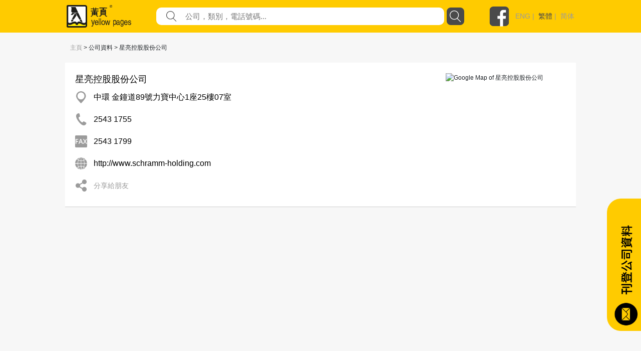

--- FILE ---
content_type: image/svg+xml
request_url: https://yp.com.hk/Images/icon/resultDetail/fax.svg
body_size: 3838
content:
<?xml version="1.0" encoding="utf-8"?>
<svg id="master-artboard" viewBox="0 0 24 24" version="1.1" xmlns="http://www.w3.org/2000/svg" x="0px" y="0px" style="enable-background:new 0 0 1400 980;" width="24px" height="24px"><defs><radialGradient id="gradient-0" gradientUnits="objectBoundingBox" cx="0.5" cy="0.5" r="0.5" gradientTransform="matrix(-0.7918405532836914, -0.07225167751312256, 0.09086745977401733, -0.9958630204200745, 0.8504866063594818, 1.0340573191642761)">
                <stop offset="0" style="stop-color: #9b9b9b"/>
                <stop offset="1" style="stop-color: rgb(104, 104, 104); stop-opacity: 0.96;"/>
              </radialGradient><radialGradient id="gradient-1" gradientUnits="objectBoundingBox" cx="0.5" cy="0.5" r="0.5" gradientTransform="matrix(-0.9996521789580584, -0.02637690305709839, 0.028900563716888428, -1.0952971577644348, 0.9853758672252297, 1.0608370006084442)">
                <stop offset="0" style="stop-color: #9b9b9b"/>
                <stop offset="1" style="stop-color: #686868"/>
              </radialGradient></defs><rect id="ee-background" x="0" y="0" width="24" height="24" style="fill: rgb(156, 96, 90); fill-opacity: 0; pointer-events: none;"/><g transform="matrix(0.22901590975070946, 0.22948759570365035, -0.22948759570365035, 0.22901590975070946, 13.432785721690099, -96.68075809158226)"><g id="Layer_2_19_" transform="matrix(1, 0, 0, 1, 0, 0)">
	<g id="Layer_1-2_19_">
		<path class="st0" d="M282.5,236.3c2.1,2.1,2.1,5.4,0,7.5c0,0,0,0,0,0l-44.7,44.7c-2.1,2.1-5.4,2.1-7.5,0l-44.7-44.7&#10;&#9;&#9;&#9;c-2.1-2.1-2.1-5.4,0-7.5c0,0,0,0,0,0l44.7-44.7c2.1-2.1,5.4-2.1,7.5,0c0,0,0,0,0,0L282.5,236.3z" style="fill: rgb(155, 155, 155);"/>
	</g>
</g></g><path d="M 17.545957565307617 34 L 14.765957832336426 34 L 14.765957832336426 16.8700008392334 L 24.435958862304688 16.8700008392334 L 24.435958862304688 19.229999542236328 L 17.545957565307617 19.229999542236328 L 17.545957565307617 24.59000015258789 L 24.005958557128906 24.59000015258789 L 24.005958557128906 26.969999313354492 L 17.545957565307617 26.969999313354492 L 17.545957565307617 34 ZM 38.169151306152344 34 L 36.45915222167969 29.239999771118164 L 29.90915298461914 29.239999771118164 L 28.22915267944336 34 L 25.279151916503906 34 L 31.689151763916016 16.799999237060547 L 34.73915100097656 16.799999237060547 L 41.14915084838867 34 L 38.169151306152344 34 M 35.71915054321289 26.829999923706055 L 34.1191520690918 22.15999984741211 C 33.99915313720703 21.85333251953125 33.835819244384766 21.36333465576172 33.629150390625 20.689998626708984 C 33.4224853515625 20.016666412353516 33.279151916503906 19.523334503173828 33.19915008544922 19.209999084472656 C 32.99248504638672 20.170000076293945 32.68581771850586 21.220001220703125 32.279151916503906 22.360000610351562 L 30.72915267944336 26.829999923706055 L 35.71915054321289 26.829999923706055 ZM 56.026039123535156 34 L 52.80603790283203 34 L 48.51603698730469 26.989999771118164 L 44.19603729248047 34 L 41.19603729248047 34 L 46.87603759765625 25.119998931884766 L 41.55603790283203 16.8700008392334 L 44.6760368347168 16.8700008392334 L 48.63603973388672 23.350000381469727 L 52.596038818359375 16.8700008392334 L 55.61603927612305 16.8700008392334 L 50.26603698730469 25.15999984741211 L 56.026039123535156 34 Z" transform="matrix(0.5566371083259583, 0, 0, 0.5566371083259583, -7.289856910705566, -2.082322597503662)" style="fill: rgb(255, 255, 255); white-space: pre; color: rgb(255, 255, 255);"/><foreignObject class="multi-line-input__container" x="6.090013027191162" y="7" height="32" width="224"><div xmlns="http://www.w3.org/1999/xhtml" class="multi-line-input" style="font-size: 24px; font-family: 'Open Sans', sans-serif; fill: rgb(51, 51, 51); white-space: pre; color: rgb(51, 51, 51); display: inline-block;"></div></foreignObject></svg>